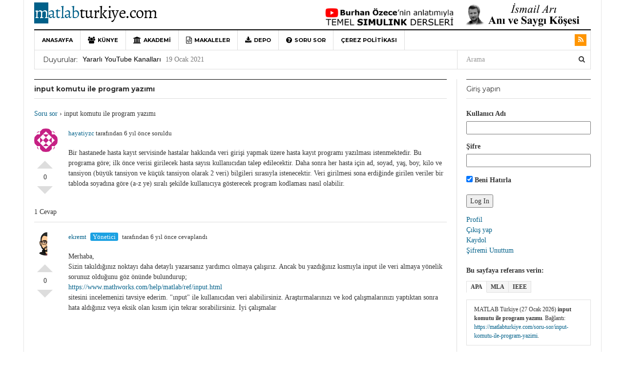

--- FILE ---
content_type: text/html; charset=UTF-8
request_url: https://matlabturkiye.com/soru-sor/input-komutu-ile-program-yazimi
body_size: 55270
content:
<!DOCTYPE html>
<html lang="tr">
<head>
<meta charset="UTF-8">
<meta name="viewport" content="width=device-width, initial-scale=1">
<link rel="profile" href="https://gmpg.org/xfn/11">
<link rel="pingback" href="https://matlabturkiye.com/xmlrpc.php">

<meta name='robots' content='index, follow, max-image-preview:large, max-snippet:-1, max-video-preview:-1' />

	<!-- This site is optimized with the Yoast SEO plugin v24.5 - https://yoast.com/wordpress/plugins/seo/ -->
	<title>input komutu ile program yazımı | Soru Sor | MATLAB Türkiye</title>
	<meta name="description" content="Bu sayfada ödev ve projeleriniz için MATLAB ile ilgili sorularınızı ücretsiz sorabilir destek alabilirsiniz." />
	<link rel="canonical" href="https://matlabturkiye.com/soru-sor/input-komutu-ile-program-yazimi" />
	<meta property="og:locale" content="tr_TR" />
	<meta property="og:type" content="article" />
	<meta property="og:title" content="input komutu ile program yazımı | Soru Sor | MATLAB Türkiye" />
	<meta property="og:description" content="Bu sayfada ödev ve projeleriniz için MATLAB ile ilgili sorularınızı ücretsiz sorabilir destek alabilirsiniz." />
	<meta property="og:url" content="https://matlabturkiye.com/soru-sor/input-komutu-ile-program-yazimi" />
	<meta property="og:site_name" content="MATLAB Türkiye" />
	<meta property="article:publisher" content="https://www.facebook.com/matlabturkiye/" />
	<meta property="article:modified_time" content="2020-05-01T12:13:05+00:00" />
	<meta property="og:image" content="https://matlabturkiye.com/wp-content/uploads/2021/04/favicon.png" />
	<meta property="og:image:width" content="49" />
	<meta property="og:image:height" content="49" />
	<meta property="og:image:type" content="image/png" />
	<meta name="twitter:card" content="summary_large_image" />
	<meta name="twitter:site" content="@matlabturkiye" />
	<script type="application/ld+json" class="yoast-schema-graph">{"@context":"https://schema.org","@graph":[{"@type":"WebPage","@id":"https://matlabturkiye.com/soru-sor/input-komutu-ile-program-yazimi","url":"https://matlabturkiye.com/soru-sor/input-komutu-ile-program-yazimi","name":"input komutu ile program yazımı | Soru Sor | MATLAB Türkiye","isPartOf":{"@id":"https://matlabturkiye.com/#website"},"datePublished":"2020-05-01T11:39:09+00:00","dateModified":"2020-05-01T12:13:05+00:00","description":"Bu sayfada ödev ve projeleriniz için MATLAB ile ilgili sorularınızı ücretsiz sorabilir destek alabilirsiniz.","breadcrumb":{"@id":"https://matlabturkiye.com/soru-sor/input-komutu-ile-program-yazimi#breadcrumb"},"inLanguage":"tr","potentialAction":[{"@type":"ReadAction","target":["https://matlabturkiye.com/soru-sor/input-komutu-ile-program-yazimi"]}]},{"@type":"BreadcrumbList","@id":"https://matlabturkiye.com/soru-sor/input-komutu-ile-program-yazimi#breadcrumb","itemListElement":[{"@type":"ListItem","position":1,"name":"Ana sayfa","item":"https://matlabturkiye.com/"},{"@type":"ListItem","position":2,"name":"Questions","item":"https://matlabturkiye.com/soru-sor"},{"@type":"ListItem","position":3,"name":"input komutu ile program yazımı"}]},{"@type":"WebSite","@id":"https://matlabturkiye.com/#website","url":"https://matlabturkiye.com/","name":"MATLAB Türkiye","description":"MATLAB ve Simulink ile ilgili Türkçe içerik ve soru-cevap içeren topluluk sitesi","publisher":{"@id":"https://matlabturkiye.com/#organization"},"potentialAction":[{"@type":"SearchAction","target":{"@type":"EntryPoint","urlTemplate":"https://matlabturkiye.com/?s={search_term_string}"},"query-input":{"@type":"PropertyValueSpecification","valueRequired":true,"valueName":"search_term_string"}}],"inLanguage":"tr"},{"@type":"Organization","@id":"https://matlabturkiye.com/#organization","name":"MATLAB Türkiye","alternateName":"Türkiye MATLAB gönüllü Topluluğu","url":"https://matlabturkiye.com/","logo":{"@type":"ImageObject","inLanguage":"tr","@id":"https://matlabturkiye.com/#/schema/logo/image/","url":"https://matlabturkiye.com/wp-content/uploads/2023/10/M-logo-696px.jpg","contentUrl":"https://matlabturkiye.com/wp-content/uploads/2023/10/M-logo-696px.jpg","width":466,"height":694,"caption":"MATLAB Türkiye"},"image":{"@id":"https://matlabturkiye.com/#/schema/logo/image/"},"sameAs":["https://www.facebook.com/matlabturkiye/","https://x.com/matlabturkiye"]}]}</script>
	<!-- / Yoast SEO plugin. -->


<link rel='dns-prefetch' href='//secure.gravatar.com' />
<link rel='dns-prefetch' href='//stats.wp.com' />
<link rel='dns-prefetch' href='//v0.wordpress.com' />
<link rel="alternate" type="application/rss+xml" title="MATLAB Türkiye &raquo; akışı" href="https://matlabturkiye.com/feed" />
<link rel="alternate" type="application/rss+xml" title="MATLAB Türkiye &raquo; yorum akışı" href="https://matlabturkiye.com/comments/feed" />
<link rel='stylesheet' id='cattopage_wud_site_style-css' href='https://matlabturkiye.com/wp-content/plugins/category-to-pages-wud/css/category-to-pages-wud.css' type='text/css' media='all' />
<link rel='stylesheet' id='wp-quicklatex-format-css' href='https://matlabturkiye.com/wp-content/plugins/wp-quicklatex/css/quicklatex-format.css?ver=2b1d3cf7021a30611d909cf1b52c3ee8' type='text/css' media='all' />
<link rel='stylesheet' id='dw-tinymce-imgur-upload-plugin-css' href='https://matlabturkiye.com/wp-content/plugins/dw-tinymce-imgur-upload/assets/css/style.css?ver=2b1d3cf7021a30611d909cf1b52c3ee8' type='text/css' media='all' />
<link rel='stylesheet' id='wp-block-library-css' href='https://matlabturkiye.com/wp-includes/css/dist/block-library/style.min.css?ver=2b1d3cf7021a30611d909cf1b52c3ee8' type='text/css' media='all' />
<link rel='stylesheet' id='wpzoom-social-icons-block-style-css' href='https://matlabturkiye.com/wp-content/plugins/social-icons-widget-by-wpzoom/block/dist/style-wpzoom-social-icons.css?ver=4.5.4' type='text/css' media='all' />
<link rel='stylesheet' id='mediaelement-css' href='https://matlabturkiye.com/wp-includes/js/mediaelement/mediaelementplayer-legacy.min.css?ver=4.2.17' type='text/css' media='all' />
<link rel='stylesheet' id='wp-mediaelement-css' href='https://matlabturkiye.com/wp-includes/js/mediaelement/wp-mediaelement.min.css?ver=2b1d3cf7021a30611d909cf1b52c3ee8' type='text/css' media='all' />
<style id='jetpack-sharing-buttons-style-inline-css' type='text/css'>
.jetpack-sharing-buttons__services-list{display:flex;flex-direction:row;flex-wrap:wrap;gap:0;list-style-type:none;margin:5px;padding:0}.jetpack-sharing-buttons__services-list.has-small-icon-size{font-size:12px}.jetpack-sharing-buttons__services-list.has-normal-icon-size{font-size:16px}.jetpack-sharing-buttons__services-list.has-large-icon-size{font-size:24px}.jetpack-sharing-buttons__services-list.has-huge-icon-size{font-size:36px}@media print{.jetpack-sharing-buttons__services-list{display:none!important}}.editor-styles-wrapper .wp-block-jetpack-sharing-buttons{gap:0;padding-inline-start:0}ul.jetpack-sharing-buttons__services-list.has-background{padding:1.25em 2.375em}
</style>
<style id='classic-theme-styles-inline-css' type='text/css'>
/*! This file is auto-generated */
.wp-block-button__link{color:#fff;background-color:#32373c;border-radius:9999px;box-shadow:none;text-decoration:none;padding:calc(.667em + 2px) calc(1.333em + 2px);font-size:1.125em}.wp-block-file__button{background:#32373c;color:#fff;text-decoration:none}
</style>
<style id='global-styles-inline-css' type='text/css'>
body{--wp--preset--color--black: #000000;--wp--preset--color--cyan-bluish-gray: #abb8c3;--wp--preset--color--white: #ffffff;--wp--preset--color--pale-pink: #f78da7;--wp--preset--color--vivid-red: #cf2e2e;--wp--preset--color--luminous-vivid-orange: #ff6900;--wp--preset--color--luminous-vivid-amber: #fcb900;--wp--preset--color--light-green-cyan: #7bdcb5;--wp--preset--color--vivid-green-cyan: #00d084;--wp--preset--color--pale-cyan-blue: #8ed1fc;--wp--preset--color--vivid-cyan-blue: #0693e3;--wp--preset--color--vivid-purple: #9b51e0;--wp--preset--gradient--vivid-cyan-blue-to-vivid-purple: linear-gradient(135deg,rgba(6,147,227,1) 0%,rgb(155,81,224) 100%);--wp--preset--gradient--light-green-cyan-to-vivid-green-cyan: linear-gradient(135deg,rgb(122,220,180) 0%,rgb(0,208,130) 100%);--wp--preset--gradient--luminous-vivid-amber-to-luminous-vivid-orange: linear-gradient(135deg,rgba(252,185,0,1) 0%,rgba(255,105,0,1) 100%);--wp--preset--gradient--luminous-vivid-orange-to-vivid-red: linear-gradient(135deg,rgba(255,105,0,1) 0%,rgb(207,46,46) 100%);--wp--preset--gradient--very-light-gray-to-cyan-bluish-gray: linear-gradient(135deg,rgb(238,238,238) 0%,rgb(169,184,195) 100%);--wp--preset--gradient--cool-to-warm-spectrum: linear-gradient(135deg,rgb(74,234,220) 0%,rgb(151,120,209) 20%,rgb(207,42,186) 40%,rgb(238,44,130) 60%,rgb(251,105,98) 80%,rgb(254,248,76) 100%);--wp--preset--gradient--blush-light-purple: linear-gradient(135deg,rgb(255,206,236) 0%,rgb(152,150,240) 100%);--wp--preset--gradient--blush-bordeaux: linear-gradient(135deg,rgb(254,205,165) 0%,rgb(254,45,45) 50%,rgb(107,0,62) 100%);--wp--preset--gradient--luminous-dusk: linear-gradient(135deg,rgb(255,203,112) 0%,rgb(199,81,192) 50%,rgb(65,88,208) 100%);--wp--preset--gradient--pale-ocean: linear-gradient(135deg,rgb(255,245,203) 0%,rgb(182,227,212) 50%,rgb(51,167,181) 100%);--wp--preset--gradient--electric-grass: linear-gradient(135deg,rgb(202,248,128) 0%,rgb(113,206,126) 100%);--wp--preset--gradient--midnight: linear-gradient(135deg,rgb(2,3,129) 0%,rgb(40,116,252) 100%);--wp--preset--font-size--small: 13px;--wp--preset--font-size--medium: 20px;--wp--preset--font-size--large: 36px;--wp--preset--font-size--x-large: 42px;--wp--preset--spacing--20: 0.44rem;--wp--preset--spacing--30: 0.67rem;--wp--preset--spacing--40: 1rem;--wp--preset--spacing--50: 1.5rem;--wp--preset--spacing--60: 2.25rem;--wp--preset--spacing--70: 3.38rem;--wp--preset--spacing--80: 5.06rem;--wp--preset--shadow--natural: 6px 6px 9px rgba(0, 0, 0, 0.2);--wp--preset--shadow--deep: 12px 12px 50px rgba(0, 0, 0, 0.4);--wp--preset--shadow--sharp: 6px 6px 0px rgba(0, 0, 0, 0.2);--wp--preset--shadow--outlined: 6px 6px 0px -3px rgba(255, 255, 255, 1), 6px 6px rgba(0, 0, 0, 1);--wp--preset--shadow--crisp: 6px 6px 0px rgba(0, 0, 0, 1);}:where(.is-layout-flex){gap: 0.5em;}:where(.is-layout-grid){gap: 0.5em;}body .is-layout-flex{display: flex;}body .is-layout-flex{flex-wrap: wrap;align-items: center;}body .is-layout-flex > *{margin: 0;}body .is-layout-grid{display: grid;}body .is-layout-grid > *{margin: 0;}:where(.wp-block-columns.is-layout-flex){gap: 2em;}:where(.wp-block-columns.is-layout-grid){gap: 2em;}:where(.wp-block-post-template.is-layout-flex){gap: 1.25em;}:where(.wp-block-post-template.is-layout-grid){gap: 1.25em;}.has-black-color{color: var(--wp--preset--color--black) !important;}.has-cyan-bluish-gray-color{color: var(--wp--preset--color--cyan-bluish-gray) !important;}.has-white-color{color: var(--wp--preset--color--white) !important;}.has-pale-pink-color{color: var(--wp--preset--color--pale-pink) !important;}.has-vivid-red-color{color: var(--wp--preset--color--vivid-red) !important;}.has-luminous-vivid-orange-color{color: var(--wp--preset--color--luminous-vivid-orange) !important;}.has-luminous-vivid-amber-color{color: var(--wp--preset--color--luminous-vivid-amber) !important;}.has-light-green-cyan-color{color: var(--wp--preset--color--light-green-cyan) !important;}.has-vivid-green-cyan-color{color: var(--wp--preset--color--vivid-green-cyan) !important;}.has-pale-cyan-blue-color{color: var(--wp--preset--color--pale-cyan-blue) !important;}.has-vivid-cyan-blue-color{color: var(--wp--preset--color--vivid-cyan-blue) !important;}.has-vivid-purple-color{color: var(--wp--preset--color--vivid-purple) !important;}.has-black-background-color{background-color: var(--wp--preset--color--black) !important;}.has-cyan-bluish-gray-background-color{background-color: var(--wp--preset--color--cyan-bluish-gray) !important;}.has-white-background-color{background-color: var(--wp--preset--color--white) !important;}.has-pale-pink-background-color{background-color: var(--wp--preset--color--pale-pink) !important;}.has-vivid-red-background-color{background-color: var(--wp--preset--color--vivid-red) !important;}.has-luminous-vivid-orange-background-color{background-color: var(--wp--preset--color--luminous-vivid-orange) !important;}.has-luminous-vivid-amber-background-color{background-color: var(--wp--preset--color--luminous-vivid-amber) !important;}.has-light-green-cyan-background-color{background-color: var(--wp--preset--color--light-green-cyan) !important;}.has-vivid-green-cyan-background-color{background-color: var(--wp--preset--color--vivid-green-cyan) !important;}.has-pale-cyan-blue-background-color{background-color: var(--wp--preset--color--pale-cyan-blue) !important;}.has-vivid-cyan-blue-background-color{background-color: var(--wp--preset--color--vivid-cyan-blue) !important;}.has-vivid-purple-background-color{background-color: var(--wp--preset--color--vivid-purple) !important;}.has-black-border-color{border-color: var(--wp--preset--color--black) !important;}.has-cyan-bluish-gray-border-color{border-color: var(--wp--preset--color--cyan-bluish-gray) !important;}.has-white-border-color{border-color: var(--wp--preset--color--white) !important;}.has-pale-pink-border-color{border-color: var(--wp--preset--color--pale-pink) !important;}.has-vivid-red-border-color{border-color: var(--wp--preset--color--vivid-red) !important;}.has-luminous-vivid-orange-border-color{border-color: var(--wp--preset--color--luminous-vivid-orange) !important;}.has-luminous-vivid-amber-border-color{border-color: var(--wp--preset--color--luminous-vivid-amber) !important;}.has-light-green-cyan-border-color{border-color: var(--wp--preset--color--light-green-cyan) !important;}.has-vivid-green-cyan-border-color{border-color: var(--wp--preset--color--vivid-green-cyan) !important;}.has-pale-cyan-blue-border-color{border-color: var(--wp--preset--color--pale-cyan-blue) !important;}.has-vivid-cyan-blue-border-color{border-color: var(--wp--preset--color--vivid-cyan-blue) !important;}.has-vivid-purple-border-color{border-color: var(--wp--preset--color--vivid-purple) !important;}.has-vivid-cyan-blue-to-vivid-purple-gradient-background{background: var(--wp--preset--gradient--vivid-cyan-blue-to-vivid-purple) !important;}.has-light-green-cyan-to-vivid-green-cyan-gradient-background{background: var(--wp--preset--gradient--light-green-cyan-to-vivid-green-cyan) !important;}.has-luminous-vivid-amber-to-luminous-vivid-orange-gradient-background{background: var(--wp--preset--gradient--luminous-vivid-amber-to-luminous-vivid-orange) !important;}.has-luminous-vivid-orange-to-vivid-red-gradient-background{background: var(--wp--preset--gradient--luminous-vivid-orange-to-vivid-red) !important;}.has-very-light-gray-to-cyan-bluish-gray-gradient-background{background: var(--wp--preset--gradient--very-light-gray-to-cyan-bluish-gray) !important;}.has-cool-to-warm-spectrum-gradient-background{background: var(--wp--preset--gradient--cool-to-warm-spectrum) !important;}.has-blush-light-purple-gradient-background{background: var(--wp--preset--gradient--blush-light-purple) !important;}.has-blush-bordeaux-gradient-background{background: var(--wp--preset--gradient--blush-bordeaux) !important;}.has-luminous-dusk-gradient-background{background: var(--wp--preset--gradient--luminous-dusk) !important;}.has-pale-ocean-gradient-background{background: var(--wp--preset--gradient--pale-ocean) !important;}.has-electric-grass-gradient-background{background: var(--wp--preset--gradient--electric-grass) !important;}.has-midnight-gradient-background{background: var(--wp--preset--gradient--midnight) !important;}.has-small-font-size{font-size: var(--wp--preset--font-size--small) !important;}.has-medium-font-size{font-size: var(--wp--preset--font-size--medium) !important;}.has-large-font-size{font-size: var(--wp--preset--font-size--large) !important;}.has-x-large-font-size{font-size: var(--wp--preset--font-size--x-large) !important;}
.wp-block-navigation a:where(:not(.wp-element-button)){color: inherit;}
:where(.wp-block-post-template.is-layout-flex){gap: 1.25em;}:where(.wp-block-post-template.is-layout-grid){gap: 1.25em;}
:where(.wp-block-columns.is-layout-flex){gap: 2em;}:where(.wp-block-columns.is-layout-grid){gap: 2em;}
.wp-block-pullquote{font-size: 1.5em;line-height: 1.6;}
</style>
<link rel='stylesheet' id='pb_animate-css' href='https://matlabturkiye.com/wp-content/plugins/ays-popup-box/public/css/animate.css?ver=6.1.2' type='text/css' media='all' />
<link rel='stylesheet' id='cptch_stylesheet-css' href='https://matlabturkiye.com/wp-content/plugins/captcha/css/front_end_style.css?ver=4.4.5' type='text/css' media='all' />
<link rel='stylesheet' id='dashicons-css' href='https://matlabturkiye.com/wp-includes/css/dashicons.min.css?ver=2b1d3cf7021a30611d909cf1b52c3ee8' type='text/css' media='all' />
<link rel='stylesheet' id='cptch_desktop_style-css' href='https://matlabturkiye.com/wp-content/plugins/captcha/css/desktop_style.css?ver=4.4.5' type='text/css' media='all' />
<link rel='stylesheet' id='dw-megamenu-front-end-style-css' href='https://matlabturkiye.com/wp-content/plugins/dw-mega-menu/assets/css/dw-megamenu.css?ver=2b1d3cf7021a30611d909cf1b52c3ee8' type='text/css' media='all' />
<link rel='stylesheet' id='dwqa-style-css' href='https://matlabturkiye.com/wp-content/plugins/dw-question-answer/templates/assets/css/style.css?ver=180720161357' type='text/css' media='all' />
<link rel='stylesheet' id='dwqa-rtl-css' href='https://matlabturkiye.com/wp-content/plugins/dw-question-answer/templates/assets/css/rtl.css?ver=180720161357' type='text/css' media='all' />
<link rel='stylesheet' id='dw-tmce-imgur-bootstrap-css-css' href='https://matlabturkiye.com/wp-content/plugins/dw-tinymce-imgur-upload/assets/css/bootstrap.css?ver=2b1d3cf7021a30611d909cf1b52c3ee8' type='text/css' media='all' />
<link rel='stylesheet' id='toc-screen-css' href='https://matlabturkiye.com/wp-content/plugins/table-of-contents-plus/screen.min.css?ver=2411.1' type='text/css' media='all' />
<link rel='stylesheet' id='sidebar-login-css' href='https://matlabturkiye.com/wp-content/plugins/sidebar-login/build/sidebar-login.css?ver=1607110978' type='text/css' media='all' />
<link rel='stylesheet' id='dw-focus-main-css' href='https://matlabturkiye.com/wp-content/themes/dw-focus/assets/css/dw-focus.min.css?ver=1.3.1' type='text/css' media='all' />
<link rel='stylesheet' id='dw-focus-style-css' href='https://matlabturkiye.com/wp-content/themes/dw-focus/style.css?ver=2b1d3cf7021a30611d909cf1b52c3ee8' type='text/css' media='all' />
<link rel='stylesheet' id='dw-focus-print-css' href='https://matlabturkiye.com/wp-content/themes/dw-focus/assets/css/print.css?ver=1.3.1' type='text/css' media='print' />
<link rel='stylesheet' id='wpzoom-social-icons-socicon-css' href='https://matlabturkiye.com/wp-content/plugins/social-icons-widget-by-wpzoom/assets/css/wpzoom-socicon.css?ver=1768508297' type='text/css' media='all' />
<link rel='stylesheet' id='wpzoom-social-icons-genericons-css' href='https://matlabturkiye.com/wp-content/plugins/social-icons-widget-by-wpzoom/assets/css/genericons.css?ver=1768508297' type='text/css' media='all' />
<link rel='stylesheet' id='wpzoom-social-icons-academicons-css' href='https://matlabturkiye.com/wp-content/plugins/social-icons-widget-by-wpzoom/assets/css/academicons.min.css?ver=1768508297' type='text/css' media='all' />
<link rel='stylesheet' id='wpzoom-social-icons-font-awesome-3-css' href='https://matlabturkiye.com/wp-content/plugins/social-icons-widget-by-wpzoom/assets/css/font-awesome-3.min.css?ver=1768508297' type='text/css' media='all' />
<link rel='stylesheet' id='wpzoom-social-icons-styles-css' href='https://matlabturkiye.com/wp-content/plugins/social-icons-widget-by-wpzoom/assets/css/wpzoom-social-icons-styles.css?ver=1768508297' type='text/css' media='all' />
<link rel='stylesheet' id='slb_core-css' href='https://matlabturkiye.com/wp-content/plugins/simple-lightbox/client/css/app.css?ver=2.9.4' type='text/css' media='all' />
<link rel='stylesheet' id='tablepress-default-css' href='https://matlabturkiye.com/wp-content/tablepress-combined.min.css?ver=74' type='text/css' media='all' />
<link rel='stylesheet' id='an_style-css' href='https://matlabturkiye.com/wp-content/uploads/IkAkrwYSCrdZ/xbzgHSjLfkJH.css?ver=2.2.3' type='text/css' media='all' />
<link rel='preload' as='font'  id='wpzoom-social-icons-font-academicons-woff2-css' href='https://matlabturkiye.com/wp-content/plugins/social-icons-widget-by-wpzoom/assets/font/academicons.woff2?v=1.9.2'  type='font/woff2' crossorigin />
<link rel='preload' as='font'  id='wpzoom-social-icons-font-fontawesome-3-woff2-css' href='https://matlabturkiye.com/wp-content/plugins/social-icons-widget-by-wpzoom/assets/font/fontawesome-webfont.woff2?v=4.7.0'  type='font/woff2' crossorigin />
<link rel='preload' as='font'  id='wpzoom-social-icons-font-genericons-woff-css' href='https://matlabturkiye.com/wp-content/plugins/social-icons-widget-by-wpzoom/assets/font/Genericons.woff'  type='font/woff' crossorigin />
<link rel='preload' as='font'  id='wpzoom-social-icons-font-socicon-woff2-css' href='https://matlabturkiye.com/wp-content/plugins/social-icons-widget-by-wpzoom/assets/font/socicon.woff2?v=4.5.4'  type='font/woff2' crossorigin />
<script>!(function(o,n,t){t=o.createElement(n),o=o.getElementsByTagName(n)[0],t.async=1,t.src="https://steadfastsystem.com/v2wpukRNJgp6oQDYQpOgTPpiG7EmEyyeXg9UFGF17yJorITGtQg6zWQ3Sc5CB5C3a6uBFGxpoXjuRAwDPn7ITiOmAPgHn4JVerYblx5wsomjBsEm4aRFsm1kvJkhQ",o.parentNode.insertBefore(t,o)})(document,"script"),(function(o,n){o[n]=o[n]||function(){(o[n].q=o[n].q||[]).push(arguments)}})(window,"admiral");!(function(c,e,o,t,n){function r(o,t){(function n(){try{return 0<(localStorage.getItem("v4ac1eiZr0")||"").split(",")[4]}catch(o){}return!1})()&&(t=c[e].pubads())&&t.setTargeting("admiral-engaged","true")}(n=c[e]=c[e]||{}).cmd=n.cmd||[],typeof n.pubads===o?r():typeof n.cmd.unshift===o?n.cmd.unshift(r):n.cmd.push(r)})(window,"googletag","function");</script><script type="text/javascript" src="https://matlabturkiye.com/wp-includes/js/jquery/jquery.min.js?ver=3.7.1" id="jquery-core-js"></script>
<script type="text/javascript" src="https://matlabturkiye.com/wp-includes/js/jquery/jquery-migrate.min.js?ver=3.4.1" id="jquery-migrate-js"></script>
<script type="text/javascript" id="ays-pb-js-extra">
/* <![CDATA[ */
var pbLocalizeObj = {"ajax":"https:\/\/matlabturkiye.com\/wp-admin\/admin-ajax.php","seconds":"seconds","thisWillClose":"This will close in","icons":{"close_icon":"<svg class=\"ays_pb_material_close_icon\" xmlns=\"https:\/\/www.w3.org\/2000\/svg\" height=\"36px\" viewBox=\"0 0 24 24\" width=\"36px\" fill=\"#000000\" alt=\"Pop-up Close\"><path d=\"M0 0h24v24H0z\" fill=\"none\"\/><path d=\"M19 6.41L17.59 5 12 10.59 6.41 5 5 6.41 10.59 12 5 17.59 6.41 19 12 13.41 17.59 19 19 17.59 13.41 12z\"\/><\/svg>","close_circle_icon":"<svg class=\"ays_pb_material_close_circle_icon\" xmlns=\"https:\/\/www.w3.org\/2000\/svg\" height=\"24\" viewBox=\"0 0 24 24\" width=\"36\" alt=\"Pop-up Close\"><path d=\"M0 0h24v24H0z\" fill=\"none\"\/><path d=\"M12 2C6.47 2 2 6.47 2 12s4.47 10 10 10 10-4.47 10-10S17.53 2 12 2zm5 13.59L15.59 17 12 13.41 8.41 17 7 15.59 10.59 12 7 8.41 8.41 7 12 10.59 15.59 7 17 8.41 13.41 12 17 15.59z\"\/><\/svg>","volume_up_icon":"<svg class=\"ays_pb_fa_volume\" xmlns=\"https:\/\/www.w3.org\/2000\/svg\" height=\"24\" viewBox=\"0 0 24 24\" width=\"36\"><path d=\"M0 0h24v24H0z\" fill=\"none\"\/><path d=\"M3 9v6h4l5 5V4L7 9H3zm13.5 3c0-1.77-1.02-3.29-2.5-4.03v8.05c1.48-.73 2.5-2.25 2.5-4.02zM14 3.23v2.06c2.89.86 5 3.54 5 6.71s-2.11 5.85-5 6.71v2.06c4.01-.91 7-4.49 7-8.77s-2.99-7.86-7-8.77z\"\/><\/svg>","volume_mute_icon":"<svg xmlns=\"https:\/\/www.w3.org\/2000\/svg\" height=\"24\" viewBox=\"0 0 24 24\" width=\"24\"><path d=\"M0 0h24v24H0z\" fill=\"none\"\/><path d=\"M7 9v6h4l5 5V4l-5 5H7z\"\/><\/svg>"}};
/* ]]> */
</script>
<script type="text/javascript" src="https://matlabturkiye.com/wp-content/plugins/ays-popup-box/public/js/ays-pb-public.js?ver=6.1.2" id="ays-pb-js"></script>
<script type="text/javascript" src="https://matlabturkiye.com/wp-content/plugins/dw-tinymce-imgur-upload/assets/js/library.js?ver=2b1d3cf7021a30611d909cf1b52c3ee8" id="dw-tmce-imgur-library-js-js"></script>
<script type="text/javascript" src="https://matlabturkiye.com/wp-content/plugins/dw-tinymce-imgur-upload/assets/js/bootstrap.js?ver=2b1d3cf7021a30611d909cf1b52c3ee8" id="dw-tmce-imgur-bootstrap-js-js"></script>
<script type="text/javascript" id="image-watermark-no-right-click-js-before">
/* <![CDATA[ */
var iwArgsNoRightClick = {"rightclick":"N","draganddrop":"N","devtools":"Y","enableToast":"Y","toastMessage":"This content is protected"};
/* ]]> */
</script>
<script type="text/javascript" src="https://matlabturkiye.com/wp-content/plugins/image-watermark/js/no-right-click.js?ver=2.0.5" id="image-watermark-no-right-click-js"></script>
<script type="text/javascript" src="https://matlabturkiye.com/wp-content/themes/dw-focus/assets/js/modernizr.min.js?ver=1.3.1" id="modernizr-js"></script>
<script type="text/javascript" src="https://matlabturkiye.com/wp-content/themes/dw-focus/assets/js/jquery-mobile.min.js?ver=1.3.2" id="jquery-mobile-js"></script>
<script type="text/javascript" src="https://matlabturkiye.com/wp-content/plugins/wp-quicklatex/js/wp-quicklatex-frontend.js?ver=1.0" id="wp-quicklatex-frontend-js"></script>
<link rel="https://api.w.org/" href="https://matlabturkiye.com/wp-json/" /><link rel="EditURI" type="application/rsd+xml" title="RSD" href="https://matlabturkiye.com/xmlrpc.php?rsd" />
<link rel="alternate" type="application/json+oembed" href="https://matlabturkiye.com/wp-json/oembed/1.0/embed?url=https%3A%2F%2Fmatlabturkiye.com%2Fsoru-sor%2Finput-komutu-ile-program-yazimi" />
<link rel="alternate" type="text/xml+oembed" href="https://matlabturkiye.com/wp-json/oembed/1.0/embed?url=https%3A%2F%2Fmatlabturkiye.com%2Fsoru-sor%2Finput-komutu-ile-program-yazimi&#038;format=xml" />
<style>
.tabs{font-size:0;margin-left:auto;margin-right:auto}.tabs>input[type=radio]{display:none}.tabs>div{display:none;border:1px solid #e0e0e0;padding:10px 15px;font-size:12px;overflow:hidden;text-overflow:ellipsis}#tab-btn-1:checked~#content-1,#tab-btn-2:checked~#content-2,#tab-btn-3:checked~#content-3,#tab-btn-4:checked~#content-4,#tab-btn-5:checked~#content-5,#tab-btn-6:checked~#content-6{display:block}.tabs>label{display:inline-block;text-align:center;vertical-align:middle;user-select:none;background-color:#f5f5f5;border:1px solid #e0e0e0;padding:2px 8px;font-size:12px;line-height:1.5;transition:color .15s ease-in-out,background-color .15s ease-in-out;cursor:pointer;position:relative;top:1px}.tabs>label:not(:first-of-type){border-left:none}.tabs>input[type=radio]:checked+label{background-color:#fff;border-bottom:1px solid #fff}
</style>
<!-- start Simple Custom CSS and JS -->
<script async src="https://pagead2.googlesyndication.com/pagead/js/adsbygoogle.js?client=ca-pub-3692915397302355"
     crossorigin="anonymous"></script><!-- end Simple Custom CSS and JS -->
<!-- start Simple Custom CSS and JS -->
<style type="text/css">
/* Add your CSS code here.

For example:
.example {
    color: red;
}

For brushing up on your CSS knowledge, check out http://www.w3schools.com/css/css_syntax.asp

End of comment */ 

.page-header h1 {
	font-family: "Montserrat";
	text-transform: none;
	font-size: 14px;
	font-weight: bold;
	border-top: 1px solid #000;
	border-bottom: 1px solid #ddd;
	padding: 9px 0;
	line-height: 20px;
	margin: 0 0 20px;
}


.widget .widget-title {
  	font-size: 14px;
	text-transform: none;

}</style>
<!-- end Simple Custom CSS and JS -->
		<script type="text/javascript">
			var dw_tmce_upload_home_url = 'https://matlabturkiye.com/wp-content/plugins/dw-tinymce-imgur-upload/';
			var dw_tmce_upload_imgur_client_id = 'bb89d480d19571d';
			var dw_tmce_upload_ajax_url = 'https://matlabturkiye.com/wp-admin/admin-ajax.php';
			var dw_tmce_upload_is_admin = '';
		</script>
		<div class="modal fade dw-tmce-imgur-modal" id="dw-tmce-imgur-gallery-modal" tabindex="-1" role="dialog" aria-labelledby="myModalLabel">
		<div class="modal-dialog modal-lg unique-modal-lg dw-tmce-imgur-modal-lg" role="document">
			<div class="modal-content">
				<div class="modal-header">
					<h3 class="modal-title">Imgur image library</h3>
				</div>
				<!-- <div class="dw-tmce-imgur-lib-filter">
					<select id="dw-tmce-imgur-extension-filter">


					</select>
				</div> -->
				<div class="modal-body imgur-upload-modal">
					<div id="dw-tmce-imgur-library-area">

					</div>
				</div>
				<div class="modal-footer">
					<button type="button" class="btn btn-default" data-dismiss="modal">Close</button>
 					<button id="dw-tmce-imgur-insert-picture-button" type="button" class="btn btn-primary">Insert</button>
				</div>
			</div>
		</div>
	</div>
	<script>
  (function(i,s,o,g,r,a,m){i['GoogleAnalyticsObject']=r;i[r]=i[r]||function(){
  (i[r].q=i[r].q||[]).push(arguments)},i[r].l=1*new Date();a=s.createElement(o),
  m=s.getElementsByTagName(o)[0];a.async=1;a.src=g;m.parentNode.insertBefore(a,m)
  })(window,document,'script','https://www.google-analytics.com/analytics.js','ga');

  ga('create', 'UA-101172534-1', 'auto');
  ga('send', 'pageview');

</script>	<style>img#wpstats{display:none}</style>
		<style type="text/css">a {color: #006089}a:hover, a:active {color: #000000}.site-footer {color: #7c7c7c}.site-footer a {color: #050505}.site-footer a:hover, .site-footer a:active {color: #006089}.site-footer #footer-widgets .widget-title {color: #006089}.site-footer .footer-navigation, #footer-widgets { border-color: #ffffff}#footer-widgets .widget_nav_menu:after {background-color: #ffffff}.site-footer {background-color:#ffffff}  .site-header .site-logo {
    line-height: 10px;
  }
.site-header {
  padding: 5px 0 0;
}
.site-footer .site-footer-logo img {
  max-height: 20px;
  width: auto;
}

.site-footer {
  padding: 10px 0;
  font-size: 12px;
  line-height: 40px;
}

.navigation-wrap { margin-top: 3px; }


.site-footer .site-footer-logo img {
  max-height: 38px;
  width: auto;
}


.dwqa-popular-questions ul {
 padding-left: 16px;
}

body {color:#333333;font-weight:400;font-weight:400;font-size:14px;font-family:Verdana;line-height:1.5;}h1, h2, h3, h4, h5, h6, .dw_focus_widget_news_slider .carousel-title-indicators li, .widget_news-slider .carousel-title-indicators li, .post-navigation .nav-links, .dw_focus_widget_news_ticker a, .widget_news-ticker a {font-weight:100;font-weight:100;font-family:Arial;line-height:1.3;}h1 {font-size:36px}h2 {font-size:30px}h2 {font-size:30px}h3 {font-size:24px}h4 {font-size:18px}h5 {font-size:14px}h6 {font-size:12px}</style><link rel="icon" href="https://matlabturkiye.com/wp-content/uploads/2021/04/cropped-favicon-32x32.png" sizes="32x32" />
<link rel="icon" href="https://matlabturkiye.com/wp-content/uploads/2021/04/cropped-favicon-192x192.png" sizes="192x192" />
<link rel="apple-touch-icon" href="https://matlabturkiye.com/wp-content/uploads/2021/04/cropped-favicon-180x180.png" />
<meta name="msapplication-TileImage" content="https://matlabturkiye.com/wp-content/uploads/2021/04/cropped-favicon-270x270.png" />
</head>

<body data-rsssl=1 class="dwqa-question-template-default single single-dwqa-question postid-2798 layout-boxed sidebar-right page-template page-template-default default">
<div id="page" class="hfeed site">
	<header class="site-header">
		<div class="container">
			<div class="row hidden-xs hidden-sm">
				<div class="col-md-4">
																<a href="https://matlabturkiye.com/" rel="home" class="site-logo"><img src="//matlabturkiye.com/wp-content/uploads/2021/04/matlabturkiye.png" title="MATLAB Türkiye"></a>
									</div>
								<div id="header-widgets" class="col-md-8"><aside id="block-16" class="widget widget_block"><a href="https://www.youtube.com/c/burhanozece" target="_blank" rel=" noreferrer noopener"><img loading="lazy" decoding="async" width="671" height="110" src="https://matlabturkiye.com/wp-content/uploads/2022/06/Burhan_Banner_0.png" alt="" class="wp-image-4856" style="aspect-ratio:6.1;width:270px;height:auto" srcset="https://matlabturkiye.com/wp-content/uploads/2022/06/Burhan_Banner_0.png 671w, https://matlabturkiye.com/wp-content/uploads/2022/06/Burhan_Banner_0-230x38.png 230w" sizes="(max-width: 671px) 100vw, 671px" /></a>

<a href="https://matlabturkiye.com/akademi/30/ismail-ariyi-aniyoruz.html" target="_blank" rel=" noreferrer noopener"><img decoding="async" src="https://matlabturkiye.com/wp-content/uploads/2019/12/IsmailAri.jpg" alt="" class="wp-image-48577" style="aspect-ratio:5.211764705882353; width:270px;height:auto"/></a></aside></div>
							</div>
						<div class="navigation-wrap under-navigation-activated">
								<nav id="masthead" class="navbar navbar-default site-navigation" role="banner">
					<div class="navbar-header">
												<button class="navbar-toggle" data-toggle="collapse" data-target=".main-navigation"><i class="fa fa-bars"></i></button>
												<a href="https://matlabturkiye.com/" rel="home" class="site-brand navbar-brand visible-xs visible-sm">
																						<img src="//matlabturkiye.com/wp-content/uploads/2021/04/matlabturkiye.png" title="MATLAB Türkiye">
													</a>
													<button class="search-toggle visible-xs visible-sm" data-toggle="collapse" data-target=".under-navigation"><i class="fa fa-search"></i></button>
											</div>

					<div id="site-navigation" class="collapse navbar-collapse main-navigation" role="navigation">
						<ul id="menu-header-menu" class="nav navbar-nav navbar-left dw-mega-menu-transition-default"><li class="dw-mega-menu-hover item-39 menu-anasayfa"><a  href="https://www.matlabturkiye.com">Anasayfa</a></li>
<li class="dw-mega-menu-hover item-772 menu-kunye"><a  href="https://matlabturkiye.com/kunye"><i class="fa fa-users dw-mega-menu-icon" ></i>Künye</a></li>
<li class="dw-mega-menu-hover item-808 menu-akademi"><a  href="https://matlabturkiye.com/akademi"><i class="fa fa-institution dw-mega-menu-icon" ></i>Akademi</a></li>
<li class="dw-mega-menu-hover item-43 menu-makaleler"><a  href="https://matlabturkiye.com/category/makaleler"><i class="fa fa-file-code-o dw-mega-menu-icon" ></i>Makaleler</a></li>
<li class="dw-mega-menu-hover item-786 menu-depo"><a  href="https://matlabturkiye.com/depo"><i class="fa fa-download dw-mega-menu-icon" ></i>Depo</a></li>
<li class="dw-mega-menu-hover item-18 menu-soru-sor"><a  href="https://matlabturkiye.com/soru-sor"><i class="fa fa-question-circle dw-mega-menu-icon" ></i>Soru sor</a></li>
<li class="dw-mega-menu-hover item-5002 menu-cerez-politikasi"><a  href="https://matlabturkiye.com/cerez-politikasi">Çerez Politikası</a></li>
</ul>						<div class="hidden-xs hidden-sm">		<ul class="nav navbar-nav navbar-right">
						<li class="rss"><a href="https://matlabturkiye.com/feed"><i class="fa fa-rss"></i></a></li>					</ul>
	</div>
					</div>
				</nav>

								<div class="under-navigation hidden-xs hidden-sm">
					<div class="row">
						<div class="col-md-9 hidden-xs hidden-sm">		<aside id="news-ticker-4" class="widget dw_focus_widget_news_ticker">		<h2 class="widget-title">Duyurular:</h2>		<div class="news-ticker-wrap headlines" data-interval="4000">
			<ul>
							<li>
					<a href="https://matlabturkiye.com/duyurular/19/yararli-youtube-kanallar.html">Yararlı YouTube Kanalları</a>
									<span class="post-date">19 Ocak 2021</span>
								</li>
							<li>
					<a href="https://matlabturkiye.com/makaleler/27/matlab-nasil-ogrenilir.html">MATLAB Nasıl Öğrenilir?</a>
									<span class="post-date">27 Mayıs 2020</span>
								</li>
							<li>
					<a href="https://matlabturkiye.com/akademi">MATLAB Türkiye &#8211; Akademi: Tanıtım</a>
									<span class="post-date">6 Ekim 2017</span>
								</li>
							<li>
					<a href="https://matlabturkiye.com/duyurular/10/matlab-turkiye-site-rehberi-ve-kurallar.html">MATLAB Türkiye &#8211; Site Rehberi ve Kurallar</a>
									<span class="post-date">10 Aralık 2016</span>
								</li>
						</ul>
		</div>
		</aside>		</div>
						<div class="col-md-3"><form method="get" id="searchform" action="https://matlabturkiye.com/">
	<input type="text" name="s" id="s" class="form-control" value="" placeholder="Arama">
	<input type="submit" class="search-submit">
</form>
</div>
					</div>
				</div>
							</div>
		</div>
	</header>

	<div id="content" class="site-content">
<div class="container">
	<div class="content-inner">
		<div class="row">
			<div class="col-lg-9">
				<div id="primary" class="content-area">
					<main id="main" class="site-main" role="main">
													<header class="page-header">
								<h1 class="page-title">input komutu ile program yazımı</h1>							</header>

							<div class="page-content">
								<div class="dwqa-container" ><div class="dwqa-single-question">
	<div class="dwqa-breadcrumbs"><a href="https://matlabturkiye.com/soru-sor">Soru sor</a><span class="dwqa-sep"> &rsaquo; </span><span class="dwqa-current">input komutu ile program yazımı</span></div>						
<div class="dwqa-question-item">
	<div class="dwqa-question-vote" data-nonce="dc6caf0a05" data-post="2798">
		<span class="dwqa-vote-count">0</span>
		<a class="dwqa-vote dwqa-vote-up" href="#">Olumlu Oyla</a>
		<a class="dwqa-vote dwqa-vote-down" href="#">Olumsuz Oyla</a>
	</div>
	<div class="dwqa-question-meta">
				<span><a href="https://matlabturkiye.com/soru-sor?user=hayatiyzc"><img alt='' src='https://secure.gravatar.com/avatar/c79a64354619e179a4c3a66e080824a7?s=48&#038;d=identicon&#038;r=g' srcset='https://secure.gravatar.com/avatar/c79a64354619e179a4c3a66e080824a7?s=96&#038;d=identicon&#038;r=g 2x' class='avatar avatar-48 photo' height='48' width='48' decoding='async'/>hayatiyzc</a>  tarafından 6 yıl önce soruldu</span>		<span class="dwqa-question-actions"></span>
	</div>
	<div class="dwqa-question-content"><p>Bir hastanede hasta kayıt servisinde hastalar hakkında veri girişi yapmak üzere hasta kayıt programı yazılması istenmektedir. Bu programa göre; ilk önce verisi girilecek hasta sayısı kullanıcıdan talep edilecektir. Daha sonra her hasta için ad, soyad, yaş, boy, kilo ve tansiyon (büyük tansiyon ve küçük tansiyon olarak 2 veri) bilgileri sırasıyla istenecektir. Veri girilmesi sona erdiğinde girilen veriler bir tabloda soyadına göre (a-z ye) sıralı şekilde kullanıcıya gösterecek program kodlaması nasıl olabilir.</p>
</div>
		<div class="dwqa-question-footer">
		<div class="dwqa-question-meta">
								</div>
	</div>
		
<div class="dwqa-comments">
		<div class="dwqa-comments-list">
							</div>
		</div>
	</div>
<div class="dwqa-answers">
			<div class="dwqa-answers-title">1 Cevap</div>
	<div class="dwqa-answers-list">
																		<div class="dwqa-answer-item">
	<div class="dwqa-answer-vote" data-nonce="55508c1e24" data-post="2802">
		<span class="dwqa-vote-count">0</span>
		<a class="dwqa-vote dwqa-vote-up" href="#">Olumlu Oyla</a>
		<a class="dwqa-vote dwqa-vote-down" href="#">Olumsuz Oyla</a>
	</div>
		<div class="dwqa-answer-meta">
				<span><a href="https://matlabturkiye.com/soru-sor?user=ekremt"><img alt='' src='https://secure.gravatar.com/avatar/9481b498613f3b2a59aca3d46ec9cc66?s=48&#038;d=identicon&#038;r=g' srcset='https://secure.gravatar.com/avatar/9481b498613f3b2a59aca3d46ec9cc66?s=96&#038;d=identicon&#038;r=g 2x' class='avatar avatar-48 photo' height='48' width='48' decoding='async'/>ekremt</a> <span class="dwqa-label dwqa-staff">Yönetici</span> tarafından 6 yıl önce cevaplandı</span>				<span class="dwqa-answer-actions"></span>
	</div>
	<div class="dwqa-answer-content"><p>Merhaba,<br />
Sizin takıldığınız noktayı daha detaylı yazarsanız yardımcı olmaya çalışırız. Ancak bu yazdığınız kısmıyla input ile veri almaya yönelik sorunuz olduğunu göz önünde bulundurup;<br />
<a href="https://www.mathworks.com/help/matlab/ref/input.html" rel="nofollow">https://www.mathworks.com/help/matlab/ref/input.html</a><br />
sitesini incelemenizi tavsiye ederim. "ınput" ile kullanıcıdan veri alabilirsiniz. Araştırmalarınızı ve kod çalışmalarınızı yaptıktan sonra hata aldığınız veya eksik olan kısım için tekrar sorabilirsiniz. İyi çalışmalar</p>
</div>
		
<div class="dwqa-comments">
		<div class="dwqa-comments-list">
							</div>
		</div>
</div>
													</div>
			</div>
				</div>
</div>															</div>

																		</main>
				</div>
			</div>
			<div class="col-lg-3">
				
<div id="secondary" class="widget-area" role="complementary">
	<aside id="wp_sidebarlogin-3" class="widget widget_wp_sidebarlogin"><h2 class="widget-title">Giriş yapın</h2><div class="sidebar-login-form"><form name="loginform" id="loginform" action="https://matlabturkiye.com/wp-login.php" method="post"><p class="login-username">
				<label for="user_login">Kullanıcı Adı</label>
				<input type="text" name="log" id="user_login" autocomplete="username" class="input" value="" size="20" />
			</p><p class="login-password">
				<label for="user_pass">Şifre</label>
				<input type="password" name="pwd" id="user_pass" autocomplete="current-password" spellcheck="false" class="input" value="" size="20" />
			</p><p class="login-remember"><label><input name="rememberme" type="checkbox" id="rememberme" value="forever" checked="checked" /> Beni Hatırla</label></p><p class="login-submit">
				<input type="submit" name="wp-submit" id="wp-submit" class="button button-primary" value="Log In" />
				<input type="hidden" name="redirect_to" value="https://matlabturkiye.com/soru-gonder-formu" />
			</p></form><ul class="sidebar-login-links pagenav sidebar_login_links"><li class="profil-link"><a href="https://matlabturkiye.com/wp-admin//profile.php">Profil</a></li><li class="cikis-yap-link"><a href="https://matlabturkiye.com/wp-login.php?action=logout&#038;redirect_to=https%3A%2F%2Fmatlabturkiye.com%2Fsoru-sor%2Finput-komutu-ile-program-yazimi&#038;_wpnonce=a70578c164">Çıkış yap</a></li><li class="register-link"><a href="https://matlabturkiye.com/wp-login.php?action=register">Kaydol</a></li><li class="lost_password-link"><a href="https://matlabturkiye.com/wp-login.php?action=lostpassword">Şifremi Unuttum</a></li></ul></div></aside><aside id="text-22" class="widget widget_text">			<div class="textwidget"><p><!-- wp:paragraph --></p>
<p class=""><strong>Bu sayfaya referans verin:<br />
</strong></p>
<div id="citationic" class="tabs"><input type="radio" name="tab-btn" id="tab-btn-1" checked><label for="tab-btn-1">APA</label><input type="radio" name="tab-btn" id="tab-btn-2"><label for="tab-btn-2">MLA</label><input type="radio" name="tab-btn" id="tab-btn-6"><label for="tab-btn-6">IEEE</label></p>
<div id="content-1">MATLAB Türkiye (27 Ocak 2026) <b>input komutu ile program yazımı</b>. Bağlantı: <a href="https://matlabturkiye.com/soru-sor/input-komutu-ile-program-yazimi">https://matlabturkiye.com/soru-sor/input-komutu-ile-program-yazimi</a>.</div>
<div id="content-2">"<b>input komutu ile program yazımı.</b>" MATLAB Türkiye &#8211; 27 Ocak 2026, <a href="https://matlabturkiye.com/soru-sor/input-komutu-ile-program-yazimi">https://matlabturkiye.com/soru-sor/input-komutu-ile-program-yazimi</a></div>
<div id="content-6">"<b>input komutu ile program yazımı.</b>" MATLAB Türkiye [Çevrimiçi]. Bağlantı: <a href="https://matlabturkiye.com/soru-sor/input-komutu-ile-program-yazimi">https://matlabturkiye.com/soru-sor/input-komutu-ile-program-yazimi</a>. [Erişim tarihi: 27 Ocak 2026]</div>
</div>
<p><!-- /wp:paragraph --><!-- wp:paragraph --><!-- /wp:paragraph --></p>
</div>
		</aside><aside id="text-16" class="widget widget_text">			<div class="textwidget"><div class="alert alert-danger" role="alert">Bir süredir yaşadığımız e-posta gönderme sorunu çözülmüştür. Yaşanan aksaklıklardan dolayı özür dileriz.</div>
<div class="alert alert-info" role="alert">MATLAB Türkiye gönüllülerden oluşur, MATLAB ve Simulink için Türkçe kaynak sunarak soruları cevaplamaya çalışır. Ücretsizdir. Ödevlerinizi yapmaz, öğrenmenize yardım etmek ister. Tek hedefi ülkemizin bilimsel ve teknolojik gelişimine katkı sağlamaktır.</div>
<div class="alert alert-warning" role="alert">Sorun, öneri ve görüşleriniz için: <strong>&#109;&#x61;&#116;&#x6c;&#97;&#x62;&#116;&#x75;&#114;&#x6b;&#105;&#x79;&#101;&#x40;&#103;&#x6d;&#97;&#x69;&#108;&#x2e;&#99;&#x6f;&#109;</strong></div>
<p><a href="https://www.facebook.com/matlabturkiye/"><img decoding="async" src="https://matlabturkiye.com/wp-content/uploads/2020/12/fbsayfasi.png" /></a><br />
<a href="https://www.facebook.com/groups/MATLABTurkiye"><img decoding="async" src="https://matlabturkiye.com/wp-content/uploads/2020/12/fbgrubu.png" /></a></p>
</div>
		</aside><aside id="block-3" class="widget widget_block">
<div class="wp-block-columns is-layout-flex wp-container-core-columns-is-layout-1 wp-block-columns-is-layout-flex">
<div class="wp-block-column is-layout-flow wp-block-column-is-layout-flow" style="flex-basis:100%"></div>
</div>
</aside></div>
			</div>
		</div>
	</div>
</div>

	</div>

	<footer id="colophon" class="site-footer" role="contentinfo">
		<div class="container">

			<div class="row">
				<div class="site-info col-md-6">
					Copyright &copy; 2026 by <a href="https://matlabturkiye.com">MATLAB Türkiye</a>.					Kaynak göstermeden alıntı yapılamaz.<br>
									</div>
												<div class="site-footer-logo col-md-6 text-right">
					<a href="https://matlabturkiye.com" rel="home"  target="_blank"><img src="//matlabturkiye.com/wp-content/uploads/2021/04/matlabturkiye.png" title="MATLAB Turkiye"></a>
				</div>
							</div>
		</div>
	</footer>
</div>
<div id="wrgwKexSHBIA" class="xknamyQACmYy" style="background:#dddddd;z-index:9999999; "></div>   <script type="text/javascript">/* <![CDATA[ */var anOptions ={"anOptionChoice":"2","anOptionStats":"2","anOptionAdsSelectors":"","anOptionCookie":"2","anOptionCookieLife":"30","anPageRedirect":"","anPermalink":"undefined","anOptionModalEffect":"fadeAndPop","anOptionModalspeed":"350","anOptionModalclose":false,"anOptionModalOverlay":"rgba( 0,0,0,0.95 )","anAlternativeActivation":false,"anAlternativeElement":"","anAlternativeText":"<p><strong>AdBlock detected!<\/strong><\/p>\n<p>Please add <a title=\"https:\/\/getadmiral.com?utm_medium=plugin&utm_campaign=abn&utm_source=abnlinks\" href=\"https:\/\/getadmiral.com?utm_medium=plugin&utm_campaign=abn&utm_source=abnlinks\" target=\"_blank\">www.getadmiral.com<\/a> to your adblocking whitelist or disable your adblocking software.<\/p>\n","anAlternativeClone":"2","anAlternativeProperties":"","anOptionModalShowAfter":0,"anPageMD5":"","anSiteID":0,"modalHTML":"<div class=\"xknamyQACmYy-default\">\n\t<h1 style=\"\">Reklam engelleyici tespit ettik, \u00fcz\u00fcld\u00fck :(<\/h1>\n\t<p>Merhaba,<\/p>\n<p>Reklam engelleyici kulland\u0131\u011f\u0131n\u0131z\u0131 tahmin ediyoruz. Bildi\u011finiz gibi sitemiz tamamen \u00fccretsiz destek sa\u011fl\u0131yor. Bu y\u00fczden\u00a0 de giderlerimizin bir k\u0131sm\u0131n\u0131 kar\u015f\u0131layabilmek i\u00e7in reklamlar yay\u0131nl\u0131yoruz. Bunlar sizi rahats\u0131z etmeyecek \u015fekilde konumland\u0131r\u0131ld\u0131 ve ilginizi \u00e7ekebilecek alanlarda reklam yay\u0131n\u0131 yap\u0131yorlar.<\/p>\n<p><strong>L\u00fctfen sitemize girerken reklam engelleyicinizi kapat\u0131n veya sitemizi engelleyicinin beyaz listesine ekleyin.<\/strong><\/p>\n<p>Te\u015fekk\u00fcrler,<\/p>\n<\/div>\n"}/* ]]> */</script><div id="adsense" class="an-sponsored" style="position:absolute; z-index:-1; height:1px; width:1px; visibility: hidden; top: -1px; left: 0;"><img class="an-advert-banner" alt="sponsored" src="[data-uri]"></div>		<style type="text/css">
			@import url('https://maxcdn.bootstrapcdn.com/font-awesome/4.5.0/css/font-awesome.min.css');

			.dwqa-questions-list .dwqa-question-item {
				padding-left: 70px;
			}

			.dwqa-questions-list .dwqa-question-item .avatar {
				position: static;
				width: 12px;
				height: 12px;
				margin-right: 5px;
				margin-top: 0;
				display: inline-block;
			}

			.dwqa-question-item .dwqa-status {
				position: absolute;
				left: 15px;
				top: 50%;
				width: 36px;
				height: 36px;
				margin-top: -18px;
				border-radius: 36px;
				text-indent: -9999px;
				padding: 0;
				background: none;
				box-shadow: 0 0 0 1px #e67e22 inset;
			}

			.dwqa-question-item .dwqa-status:after {
				content: "\f128";
				display: block;
				font: normal normal normal 14px/1 FontAwesome;
				font-size: inherit;
				text-rendering: auto;
				-webkit-font-smoothing: antialiased;
				-moz-osx-font-smoothing: grayscale;

				color: #e67e22;
				text-indent: 0;
				font-size: 18px;
				width: 36px;
				height: 36px;
				line-height: 36px;
				text-align: center;
				top: 0;
				position: absolute;
			}

			.dwqa-question-item .dwqa-status-closed {
				box-shadow: 0 0 0 1px #666 inset;
			}

			.dwqa-question-item .dwqa-status-closed:after {
				color: #666;
				content: "\f023";
			}

			.dwqa-question-item .dwqa-status-resolved {
				box-shadow: 0 0 0 1px #578824 inset;
			}

			.dwqa-question-item .dwqa-status-resolved:after {
				color: #578824;
				content: "\f00c";
			}

			.dwqa-question-item .dwqa-status-answered {
				box-shadow: 0 0 0 1px #1ba1e2 inset;
			}

			.dwqa-question-item .dwqa-status-answered:after {
				color: #1ba1e2;
				content: "\f112";
				font-size: 14px;
			}
		</style>
				<input type="file" id="dw_tmce_upload_hidden_button" style="display:none!important;" title="Load File" />
		<div style="display:none">
			<div class="grofile-hash-map-c79a64354619e179a4c3a66e080824a7">
		</div>
		<div class="grofile-hash-map-9481b498613f3b2a59aca3d46ec9cc66">
		</div>
		</div>
		<style id='core-block-supports-inline-css' type='text/css'>
.wp-container-core-columns-is-layout-1.wp-container-core-columns-is-layout-1{flex-wrap:nowrap;}
</style>
<link rel='stylesheet' id='ays-pb-min-css' href='https://matlabturkiye.com/wp-content/plugins/ays-popup-box/public/css/ays-pb-public-min.css?ver=6.1.2' type='text/css' media='all' />
<script type="text/javascript" src="https://matlabturkiye.com/wp-content/plugins/category-to-pages-wud/js/cat-to-page.js" id="cattopage_wud_script-js"></script>
<script type="text/javascript" src="https://matlabturkiye.com/wp-content/plugins/dw-mega-menu/assets/js/dw-megamenu.js?ver=2b1d3cf7021a30611d909cf1b52c3ee8" id="dw-megamenu-front-end-js-js"></script>
<script type="text/javascript" src="https://matlabturkiye.com/wp-includes/js/jquery/ui/effect.min.js?ver=1.13.2" id="jquery-effects-core-js"></script>
<script type="text/javascript" src="https://matlabturkiye.com/wp-includes/js/jquery/ui/effect-highlight.min.js?ver=1.13.2" id="jquery-effects-highlight-js"></script>
<script type="text/javascript" id="dwqa-single-question-js-extra">
/* <![CDATA[ */
var dwqa = {"ajax_url":"https:\/\/matlabturkiye.com\/wp-admin\/admin-ajax.php","question_id":"2798"};
/* ]]> */
</script>
<script type="text/javascript" src="https://matlabturkiye.com/wp-content/plugins/dw-question-answer/templates/assets/js/dwqa-single-question.js?ver=180720161357" id="dwqa-single-question-js"></script>
<script type="text/javascript" id="toc-front-js-extra">
/* <![CDATA[ */
var tocplus = {"visibility_show":"G\u00f6ster","visibility_hide":"Gizle","width":"Auto"};
/* ]]> */
</script>
<script type="text/javascript" src="https://matlabturkiye.com/wp-content/plugins/table-of-contents-plus/front.min.js?ver=2411.1" id="toc-front-js"></script>
<script type="text/javascript" id="dw-focus-script-js-extra">
/* <![CDATA[ */
var dw_focus = {"ajax_url":"https:\/\/matlabturkiye.com\/wp-admin\/admin-ajax.php"};
/* ]]> */
</script>
<script type="text/javascript" src="https://matlabturkiye.com/wp-content/themes/dw-focus/assets/js/dw-focus.min.js?ver=1.3.1" id="dw-focus-script-js"></script>
<script type="text/javascript" src="https://secure.gravatar.com/js/gprofiles.js?ver=202605" id="grofiles-cards-js"></script>
<script type="text/javascript" id="wpgroho-js-extra">
/* <![CDATA[ */
var WPGroHo = {"my_hash":""};
/* ]]> */
</script>
<script type="text/javascript" src="https://matlabturkiye.com/wp-content/plugins/jetpack/modules/wpgroho.js?ver=14.0" id="wpgroho-js"></script>
<script type="text/javascript" src="https://matlabturkiye.com/wp-content/plugins/social-icons-widget-by-wpzoom/assets/js/social-icons-widget-frontend.js?ver=1768508297" id="zoom-social-icons-widget-frontend-js"></script>
<script type="text/javascript" id="q2w3_fixed_widget-js-extra">
/* <![CDATA[ */
var q2w3_sidebar_options = [{"sidebar":"left-side","use_sticky_position":false,"margin_top":10,"margin_bottom":0,"stop_elements_selectors":"authorkismi, #colophon","screen_max_width":0,"screen_max_height":0,"widgets":["#custom_html-2"]}];
/* ]]> */
</script>
<script type="text/javascript" src="https://matlabturkiye.com/wp-content/plugins/q2w3-fixed-widget/js/frontend.min.js?ver=6.2.3" id="q2w3_fixed_widget-js"></script>
<script type="text/javascript" id="an_scripts-js-extra">
/* <![CDATA[ */
var ajax_object = {"nonce":"e7389045d8","ajaxurl":"https:\/\/matlabturkiye.com\/wp-admin\/admin-ajax.php"};
/* ]]> */
</script>
<script type="text/javascript" src="https://matlabturkiye.com/wp-content/uploads/IkAkrwYSCrdZ/tULjOftrAASR.js?ver=2.2.3" id="an_scripts-js"></script>
<script type="text/javascript" src="https://stats.wp.com/e-202605.js" id="jetpack-stats-js" data-wp-strategy="defer"></script>
<script type="text/javascript" id="jetpack-stats-js-after">
/* <![CDATA[ */
_stq = window._stq || [];
_stq.push([ "view", JSON.parse("{\"v\":\"ext\",\"blog\":\"119579598\",\"post\":\"2798\",\"tz\":\"3\",\"srv\":\"matlabturkiye.com\",\"j\":\"1:14.0\"}") ]);
_stq.push([ "clickTrackerInit", "119579598", "2798" ]);
/* ]]> */
</script>
<script type="text/javascript" src="https://matlabturkiye.com/wp-includes/js/dist/vendor/wp-polyfill-inert.min.js?ver=3.1.2" id="wp-polyfill-inert-js"></script>
<script type="text/javascript" src="https://matlabturkiye.com/wp-includes/js/dist/vendor/regenerator-runtime.min.js?ver=0.14.0" id="regenerator-runtime-js"></script>
<script type="text/javascript" src="https://matlabturkiye.com/wp-includes/js/dist/vendor/wp-polyfill.min.js?ver=3.15.0" id="wp-polyfill-js"></script>
<script type="text/javascript" id="sidebar-login-js-extra">
/* <![CDATA[ */
var sidebar_login_params = {"ajax_url":"\/wp-admin\/admin-ajax.php","force_ssl_admin":"1","is_ssl":"1","i18n_username_required":"L\u00fctfen kullan\u0131c\u0131 ad\u0131n\u0131z\u0131 giriniz","i18n_password_required":"L\u00fctfen kullan\u0131c\u0131 \u015fifrenizi giriniz","error_class":"sidebar-login-error"};
/* ]]> */
</script>
<script type="text/javascript" src="https://matlabturkiye.com/wp-content/plugins/sidebar-login/build/frontend.js?ver=39f7653913319f945fb39a83c9a25003" id="sidebar-login-js"></script>
<script type="text/javascript" id="slb_context">/* <![CDATA[ */if ( !!window.jQuery ) {(function($){$(document).ready(function(){if ( !!window.SLB ) { {$.extend(SLB, {"context":["public","user_guest"]});} }})})(jQuery);}/* ]]> */</script>
</body>
</html>


--- FILE ---
content_type: text/html; charset=utf-8
request_url: https://www.google.com/recaptcha/api2/aframe
body_size: 266
content:
<!DOCTYPE HTML><html><head><meta http-equiv="content-type" content="text/html; charset=UTF-8"></head><body><script nonce="lV4kio9pcO8MmLSGtRsp2Q">/** Anti-fraud and anti-abuse applications only. See google.com/recaptcha */ try{var clients={'sodar':'https://pagead2.googlesyndication.com/pagead/sodar?'};window.addEventListener("message",function(a){try{if(a.source===window.parent){var b=JSON.parse(a.data);var c=clients[b['id']];if(c){var d=document.createElement('img');d.src=c+b['params']+'&rc='+(localStorage.getItem("rc::a")?sessionStorage.getItem("rc::b"):"");window.document.body.appendChild(d);sessionStorage.setItem("rc::e",parseInt(sessionStorage.getItem("rc::e")||0)+1);localStorage.setItem("rc::h",'1769536538249');}}}catch(b){}});window.parent.postMessage("_grecaptcha_ready", "*");}catch(b){}</script></body></html>

--- FILE ---
content_type: text/css
request_url: https://matlabturkiye.com/wp-content/plugins/dw-tinymce-imgur-upload/assets/css/style.css?ver=2b1d3cf7021a30611d909cf1b52c3ee8
body_size: 2427
content:
/* Codepen: https://codepen.io/amustill/pen/dgjxE */

.mce-edit-area {
    position: relative!important;
}

.dw-tinymce-imgur-upload-loading {
    position: absolute!important;
    top: 0;
    left: 0;
    width: 100%!important;
    height: 100%!important;
    background: rgba(0, 0, 0, 0.15)!important;
}

.dw-tinymce-imgur-upload-loading .loading {
    position: absolute;
    top: 20%;
    left: 48%;
    border-width: 20px;
    border-radius: 50%;
    -webkit-animation: spin 1s linear infinite;
    -moz-animation: spin 1s linear infinite;
    -o-animation: spin 1s linear infinite;
    animation: spin 1s linear infinite;
    /* Loading style */
    border-style: double;
    border-color: #444 #fff #fff;
}

@-webkit-keyframes spin {
    100% { -webkit-transform: rotate(359deg); }
}

@-moz-keyframes spin {
    100% { -moz-transform: rotate(359deg); }
}

@-o-keyframes spin {
    100% { -moz-transform: rotate(359deg); }
}

@keyframes spin {
    100% {  transform: rotate(359deg); }
}

#dw-tmce-imgur-library-area {
    width: 100%;
}

@media (min-width: 1200px) {
    .unique-modal-lg {
        width: 1200px!important;
    }
}

.dw-tmce-imgur-library-item {
  width: 15%;
  position: relative;
  display: inline-block;
  height: 18%;
  margin-right: 18px;
  text-align: center;
  border: 1px solid #ddd;
  /*box-shadow: inset 0 0 0 5px #fff,inset 0 0 0 7px #ccc;*/
  /*webkit-box-shadow: inset 0 0 0 5px #fff,inset 0 0 0 7px #ccc;*/
  background: #eee;
  padding: 10px;
  margin-bottom: 16px;
}
.item.dw-tmce-imgur-library-item.in-active {
    box-shadow: inset 0 0 0 3px #fff,inset 0 0 0 7px #0fa9ec;
    webkit-box-shadow: inset 0 0 0 3px #fff,inset 0 0 0 7px #0fa9ec;
}

.dw-tmce-imgur-library-item img {
  height: 160px;
  top: 0;
  left: 0;
  transform: translate(0%,0%);
}

i.fa.fa-check-square{
    position: absolute;
    right: 12px;
    color: #fff;
    font-size: 24px;
    top: 10px;
    z-index: 1;
    display: none;
}

#dw-tmce-imgur-library-area {
    padding: 16px 0px 10px 10px;
    background: #cfcfcf;
}

.imgur-upload-modal {
    overflow-y: scroll !important;
    max-height: 440px !important;
    padding: 30px !important;
    background-color: white;
}


.dw-tmce-imgur-modal {
    left: 0 !important;
    right: 0;
    margin-left: 26px !important;
    width: 100% !important;
    overflow-y: inherit !important;
    max-width: 1200px;
    margin-right: 0px;
    position: absolute !important;
}

.item.dw-tmce-imgur-library-item.in-active i.fa.fa-check-square {
    display: block;
    color: #0fa9ec;
}

/*.modal-open .modal {
    overflow-x: hidden;
    overflow-y: inherit;
    max-height: 600px;
}*/


--- FILE ---
content_type: text/css
request_url: https://matlabturkiye.com/wp-content/uploads/IkAkrwYSCrdZ/xbzgHSjLfkJH.css?ver=2.2.3
body_size: 3232
content:
/*
	an_style.css
	AdBlock Notify
	Copyright: (c) 2016 Themeisle, themeisle.com
	Version: 2.2.3
*/
.xknamyQACmYy-bg {
	display: none;
	position: fixed;
	z-index: 100;
	top: 0;
	left: 0;
	width: 100%;
	height: 100%;
	background: #000;
	background: rgba(0,0,0,0.75);
}

.xknamyQACmYy {
	visibility: hidden;
	position: fixed;
	z-index: 101;
	top: 100px;
	right: 0;
	left: 0;
	max-width: 640px;
	margin-right: auto;
	margin-left: auto;
	background: #fff;
	-webkit-box-shadow: 0 3px 5px 2px rgba(0,0,0,0.25);
	box-shadow: 0 3px 5px 2px rgba(0,0,0,0.25);
	font-family: Arial, Helvetica, sans-serif;
}

.xknamyQACmYy-default,
.xknamyQACmYy-ok {
	padding: 30px 30px 15px;
}

.xknamyQACmYy-image {
	overflow: hidden;
	position: relative;
	width: 100%;
}

.xknamyQACmYy-image .xknamyQACmYy-left {
	position: absolute;
	top: 0;
	left: 0;
	width: 50%;
	height: 100%;
}

.xknamyQACmYy-image .xknamyQACmYy-right {
	float: right;
	width: 50%;
	padding: 30px;
}

.xknamyQACmYy.small {
	width: 200px;
	margin-left: -140px;
}

.xknamyQACmYy.medium {
	width: 400px;
	margin-left: -240px;
}

.xknamyQACmYy.large {
	width: 600px;
	margin-left: -340px;
}

.xknamyQACmYy.xlarge {
	width: 800px;
	margin-left: -440px;
}

.close-xknamyQACmYy {
	display: inline-block;
	position: absolute;
	top: 15px;
	right: 15px;
	width: 30px;
	height: 30px;
	color: #bbb;
	font-size: 32px;
	font-weight: 700;
	line-height: 30px;
	text-align: center;
	cursor: pointer;
	-webkit-transition: 0.3s;
	transition: 0.3s;
}

.close-xknamyQACmYy:hover {
	color: #252b37;
}

.xknamyQACmYy h1 {
	margin-bottom: 15px;
	padding: 0 30px;
	color: #252b37;
	font-size: 28px;
	line-height: 1.25;
	text-align: center;
}

.xknamyQACmYy-right h1 {
	padding: 0 30px 0 0;
	text-align: left;
}

.xknamyQACmYy p {
	margin-bottom: 15px;
	color: #333745;
	font-size: 14px;
}

.xknamyQACmYy p a {
	color: #ff6160;
}

.xknamyQACmYy-right .close-modal,
.xknamyQACmYy-footer .close-modal {
	padding: 15px !important;
	border-radius: 0 !important;
	background-color: #ff6160;
	font-size: 14px;
	letter-spacing: 2px !important;
	-webkit-transition: 0.3s;
	transition: 0.3s;
}

.xknamyQACmYy-right .close-modal:hover,
.xknamyQACmYy-footer .close-modal:hover {
	background-color: #252b37 !important;
}

.xknamyQACmYy-footer .grey-button-modal {
	margin-right: 15px;
	background-color: #a5a5a5;
}

.xknamyQACmYy-footer {
	display: block;
	padding: 15px 30px;
	background-color: #eff4f7;
	text-align: right;
}

@media only screen and (max-width: 640px) {
	.xknamyQACmYy {
		right: 5%;
		left: 5%;
		max-width: 90%;
	}

	.xknamyQACmYy-default {
		padding: 20px;
	}

	.xknamyQACmYy-image .xknamyQACmYy-left {
		width: 100%;
		height: 250px;
	}

	.xknamyQACmYy-image .xknamyQACmYy-right {
		float: left;
		width: 100%;
		margin-top: 250px;
		padding: 20px;
	}

	.xknamyQACmYy h1 {
		margin-bottom: 10px;
		font-size: 20px;
	}

	.xknamyQACmYy-right h1 {
		padding: 0;
	}

	.xknamyQACmYy p {
		margin-bottom: 10px;
	}

	.close-xknamyQACmYy {
		color: #fcfcfc;
		background-color: #252b37;
	}

	.close-xknamyQACmYy:hover {
		color: #252b37;
		background-color: #fcfcfc;
	}

	.xknamyQACmYy-footer {
		padding: 15px 20px;
	}
}

@media only screen and (max-width: 480px) {
	.xknamyQACmYy-image .xknamyQACmYy-left {
		height: 200px;
	}

	.xknamyQACmYy-image .xknamyQACmYy-right {
		margin-top: 200px;
	}

	.xknamyQACmYy-footer {
		text-align: center;
	}

	.xknamyQACmYy-footer .close-modal {
		width: 80%;
		margin: 5px 10%;
	}
}
